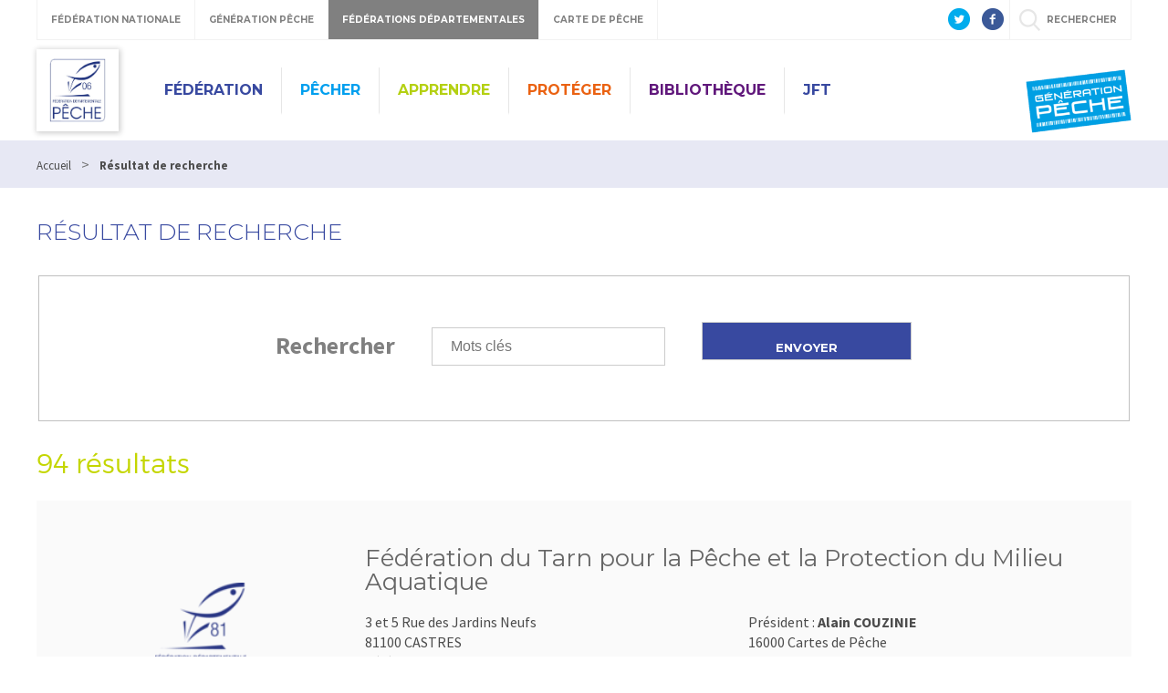

--- FILE ---
content_type: text/html; charset=utf-8
request_url: https://www.peche06.fr/PAR_TPL_IDENTIFIANT/14/TPL_CODE/TPL_ANNUAIREFEDERATION/4462-resultat-de-recherche.htm?ip=9&op=ID_FEDERATION_DEPARTEMENTALE+asc&cp=67709e28f0eb08dd29f7&mp=10
body_size: 10711
content:
<!DOCTYPE html>
<html lang="fr">
<head>
<meta charset="UTF-8">
<title>Résultat de recherche - Fédération de pêche des Alpes-Maritimes</title>
<meta name="Description" content="">
<meta name="viewport" content="width=device-width, initial-scale=1">
<link rel="shortcut icon" href="/uploads/Image/83/SIT_FD06_491_LOGO-FEDE-06-copie-ConvertImage.ico" type="image/x-icon">
<script>var SERVER_ROOT = '/'; var SIT_IMAGE = '/images/GBI_DEPARTEMENT/';</script>
<link rel="stylesheet" href="/uploads/Style/_include_css_GAB_DEPARTEMENT_default.css" media="screen, print">
<link rel="stylesheet" href="/include/css/GAB_DEPARTEMENT/print.css" media="print">
<link rel="stylesheet" href="/include/css/GAB_GENERATION/font-awesome/css/font-awesome.min.css" media="screen">
<link rel="stylesheet" href="/include/js/jquery/ui/jquery-ui.min.css" media="screen">
<link rel="stylesheet" href="/include/js/jquery/colorbox/colorbox.css" media="screen">
<link rel="prev" href="https://www.peche06.fr/PAR_TPL_IDENTIFIANT/14/TPL_CODE/TPL_ANNUAIREFEDERATION/4462-resultat-de-recherche.htm?ip=8&amp;op=ID_FEDERATION_DEPARTEMENTALE+asc&amp;cp=67709e28f0eb08dd29f7&amp;mp=10#p" />
<link rel="next" href="https://www.peche06.fr/PAR_TPL_IDENTIFIANT/14/TPL_CODE/TPL_ANNUAIREFEDERATION/4462-resultat-de-recherche.htm?ip=10&amp;op=ID_FEDERATION_DEPARTEMENTALE+asc&amp;cp=67709e28f0eb08dd29f7&amp;mp=10#p" />

    <meta property="og:url" content="https://www.peche06.fr/4462-resultat-de-recherche.htm"/>
    <meta property="og:title" content="Résultat de recherche" />
    <meta property="og:description" content=""/><meta property="og:image" content="https://www.peche06.fr/uploads/Image/0a/SIT_FD06_462_LOGO-FEDE-06-copie.jpg"/>
<script src="/include/js/jquery/jquery.min.js" ></script>
<script src="/include/js/jquery/ui/jquery-ui.min.js" ></script>
<script src="/include/js/jquery/ui/i18n/datepicker-fr.js" ></script>
<script src="/include/js/jquery/colorbox/jquery.colorbox-min.js" ></script>
<script src="/include/js/jquery/colorbox/i18n/jquery.colorbox-fr.js" ></script>
<script src="/include/js/core.js.php" ></script>
<script src="/include/flashplayer/jwplayer/jwplayer.js" ></script>
<script src="/include/js/audiodescription.js" ></script>
<script src="/include/gabarit_site/GAB_DEPARTEMENT/script.js" ></script>
<script src="/include/gabarit_site/GAB_FNPF/menu.js" ></script>
<script src="/include/js/link.ajaxifier.js" ></script>
<script src="/include/js/CMS/jquery.infiniteScroll.js" ></script>
<script>


(function(i,s,o,g,r,a,m){i['GoogleAnalyticsObject']=r;i[r]=i[r]||function(){
  (i[r].q=i[r].q||[]).push(arguments)},i[r].l=1*new Date();a=s.createElement(o),
m=s.getElementsByTagName(o)[0];a.async=1;a.src=g;m.parentNode.insertBefore(a,m)
})(window,document,'script','https://www.google-analytics.com/analytics.js','ga');
  ga('create', 'UA-172128197-1', 'auto');
  ga('send', 'pageview');
</script>
</head>
<body>
<script>document.body.className="withJS"</script>
<div id="fb-root"></div>
<script>
    (function(d, s, id) {
        var js, fjs = d.getElementsByTagName(s)[0];
        if (d.getElementById(id)) return;
        js = d.createElement(s); js.id = id;
        js.type = "application/javascript";
        js.src = "//connect.facebook.net/fr_FR/sdk.js#xfbml=1&version=v2.6";
        console.log(js);
        fjs.parentNode.insertBefore(js, fjs);
    }(document, 'script', 'facebook-jssdk'));
</script>
<div id="document">
  
<header id="bandeauHaut">

    <div id="barreHaut">
        <nav class="menuGalactique">
            <ul>
                <li><a data-gal="#gal-1" href="#">Fédération Nationale</a></li>
                <li><a data-gal="#gal-2" href="#">Génération Pêche</a></li>
                                    <li class="selected"><a data-gal="#gal-3" href="#">Fédérations Départementales</a></li>
                                <li><a data-gal="#gal-4" href="#">Carte de Pêche</a></li>
                <li>                    <a data-gal="#gal-5" href="#" >rechercher</a>
                </li>
            </ul>
        </nav>
                        <div class="share">
            <a href="https://twitter.com/LaFNPF" title="Twitter" target="_blank">
                <img alt="Twitter" src="/images/GBI_DEPARTEMENT/header-twitter.png">
            </a>
            <a href="https://fr-fr.facebook.com/federationnationalepeche/" title="Facebook" target="_blank">
                <img alt="Facebook" src="/images/GBI_DEPARTEMENT/header-facebook.png">
            </a>
        </div>
    </div>

    <div class="sousBarre">
        <div id="gal-1" class="bloc">
            <div class="logo">
                <img alt="Fédération Nationale" src="/images/GBI_DEPARTEMENT/federation-nationale.png">
            </div>
            <div class="content">
                <p class="description">Le site institutionnel de la Fédération Nationale de la Pêche en France</p>
                <a class="lien" href="https://www.federationpeche.fr/" title="Accéder au site Fédération Nationale de la Pêche en France">Accéder au site</a>
            </div>
        </div>
        <div id="gal-2" class="bloc">
            <div class="logo">
                <img alt="Génération pêche" src="/images/GBI_DEPARTEMENT/generation-peche.gif"">
            </div>
            <div class="content">
                <p class="description">generationpeche.fr – Toute l’actu de la pêche en France</p>
                <a class="lien" href="https://www.generationpeche.fr/" title="Accéder au site Génération Pêche">Accéder au site</a>
            </div>
        </div>
        <div id="gal-3" class="bloc">
            <div class="logo">
                <img alt="Fédérations Départementales" src="/images/GBI_DEPARTEMENT/federations-departementales.png">
            </div>
            <div class="content">
                <p class="description">Trouvez les informations pêche de votre département</p>
                <form class="select" action="">
                    <select id="idDepartement">
                        <option value=" " selected="">&nbsp;</option>
                        <option value="http%3A%2F%2Fwww.federation-peche-ain.com%2F">01 - Ain</option><option value="https%3A%2F%2Fwww.peche02.fr%2F">02 - Aisne</option><option value="http%3A%2F%2Fwww.federation-peche-allier.fr">03 - Allier</option><option value="http%3A%2F%2Fwww.peche04.fr%2F">04 - Alpes-de-Haute-Provence</option><option value="http%3A%2F%2Fpeche-hautes-alpes.com">05 - Hautes-Alpes</option><option value="http%3A%2F%2Fwww.peche-cote-azur.fr">06 - Alpes-Maritimes</option><option value="http%3A%2F%2Fwww.peche-ardeche.com">07 - Ardèche</option><option value="http%3A%2F%2Fwww.generationpeche.fr">08 - Ardennes</option><option value="http%3A%2F%2Fwww.peche-ariege.com">09 - Ariège</option><option value="http%3A%2F%2Fwww.fedepeche10.fr">10 - Aube</option><option value="http%3A%2F%2Fwww.fedepeche11.fr">11 - Aude</option><option value="https%3A%2F%2Fwww.pecheaveyron.fr%2F">12 - Aveyron</option><option value="http%3A%2F%2Fwww.peche13.fr%2F">13 - Bouches-du-Rhône</option><option value="http%3A%2F%2Fwww.federation-peche14.fr">14 - Calvados</option><option value="http%3A%2F%2Fwww.cantal-peche.com">15 - Cantal</option><option value="http%3A%2F%2Fwww.federationpeche16.com">16 - Charente</option><option value="http%3A%2F%2Fwww.peche17.org">17 - Charente-Maritime</option><option value="http%3A%2F%2Ffederationpeche18.fr%2F">18 - Cher</option><option value="http%3A%2F%2Fwww.peche19.fr">19 - Corrèze</option><option value="http%3A%2F%2Ftruitecorse.org">20 - Corse (2A et 2B)</option><option value="http%3A%2F%2Fwww.fedepeche21.com">21 - Côte-d&amp;#039,Or</option><option value="http%3A%2F%2Fwww.federation-peche22.com">22 - Côtes-d&amp;#039,Armor</option><option value="https%3A%2F%2Ffdpeche23.wixsite.com%2Fpeche23">23 - Creuse</option><option value="http%3A%2F%2Fwww.federationpechedordogne.fr">24 - Dordogne</option><option value="http%3A%2F%2Fwww.federation-peche-doubs.org">25 - Doubs</option><option value="http%3A%2F%2Fdrome.federationpeche.fr%2F">26 - Drôme</option><option value="http%3A%2F%2Fwww.peche27.com">27 - Eure</option><option value="http%3A%2F%2Fwww.peche28.fr">28 - Eure-et-Loir</option><option value="http%3A%2F%2Fwww.peche-en-finistere.fr">29 - Finistère</option><option value="http%3A%2F%2Fwww.pechegard.com%2F">30 - Gard</option><option value="http%3A%2F%2Fwww.fede-peche31.com">31 - Haute-Garonne</option><option value="http%3A%2F%2Fwww.gers-peche.fr">32 - Gers</option><option value="http%3A%2F%2Fwww.peche33.com">33 - Gironde</option><option value="http%3A%2F%2Fwww.pecheherault.com">34 - Hérault</option><option value="https%3A%2F%2Fwww.peche35.fr">35 - Ille-et-Vilaine</option><option value="http%3A%2F%2Fwww.peche36.fr">36 - Indre</option><option value="http%3A%2F%2Fwww.fedepeche37.fr">37 - Indre-et-Loire</option><option value="http%3A%2F%2Fwww.peche-isere.com">38 - Isère</option><option value="http%3A%2F%2Fwww.peche-jura.com">39 - Jura</option><option value="http%3A%2F%2Fwww.peche-landes.com">40 - Landes</option><option value="http%3A%2F%2Fwww.peche41.fr">41 - Loir-et-Cher</option><option value="http%3A%2F%2Fwww.federationpeche42.fr">42 - Loire</option><option value="http%3A%2F%2Fwww.pechehauteloire.fr">43 - Haute-Loire</option><option value="http%3A%2F%2Fwww.federationpeche44.fr">44 - Loire-Atlantique</option><option value="http%3A%2F%2Ffederationpeche45.fr">45 - Loiret</option><option value="http%3A%2F%2Fwww.pechelot.com">46 - Lot</option><option value="https%3A%2F%2Fwww.peche47.com">47 - Lot-et-Garonne</option><option value="http%3A%2F%2Fwww.lozerepeche.com">48 - Lozère</option><option value="http%3A%2F%2Fwww.fedepeche49.fr">49 - Maine-et-Loire</option><option value="http%3A%2F%2Fwww.peche-manche.com">50 - Manche</option><option value="http%3A%2F%2Fwww.peche51.fr">51 - Marne</option><option value="http%3A%2F%2Fwww.peche52.fr">52 - Haute-Marne</option><option value="http%3A%2F%2Fwww.fedepeche53.com">53 - Mayenne</option><option value="http%3A%2F%2Fwww.peche-54.fr">54 - Meurthe-et-Moselle</option><option value="https%3A%2F%2Fwww.peche55.fr">55 - Meuse</option><option value="http%3A%2F%2Fmorbihan.federationpeche.fr%2F">56 - Morbihan</option><option value="http%3A%2F%2Fwww.federationpeche57.fr">57 - Moselle</option><option value="http%3A%2F%2Fwww.federationdepeche58.fr%2F">58 - Nièvre</option><option value="http%3A%2F%2Fwww.peche59.com">59 - Nord</option><option value="https%3A%2F%2Fwww.peche60.fr">60 - Oise</option><option value="http%3A%2F%2Fwww.peche-orne.fr">61 - Orne</option><option value="http%3A%2F%2Fwww.peche62.fr">62 - Pas-de-Calais</option><option value="http%3A%2F%2Fwww.peche63.com">63 - Puy-de-Dôme</option><option value="http%3A%2F%2Fwww.federation-peche64.fr">64 - Pyrénées-Atlantiques</option><option value="https%3A%2F%2Fwww.peche65.fr">65 - Hautes-Pyrénées</option><option value="http%3A%2F%2Fwww.peche66.org">66 - Pyrénées-Orientales</option><option value="http%3A%2F%2Fwww.peche67.fr">67 - Bas-Rhin</option><option value="http%3A%2F%2Fwww.peche68.fr">68 - Haut-Rhin</option><option value="http%3A%2F%2Fwww.federation-peche-rhone.fr">69 - Rhône</option><option value="http%3A%2F%2Fwww.peche-haute-saone.com">70 - Haute-Saône</option><option value="http%3A%2F%2Fwww.peche-saone-et-loire.fr">71 - Saône-et-Loire</option><option value="http%3A%2F%2Fwww.peche72.fr">72 - Sarthe</option><option value="http%3A%2F%2Fwww.savoiepeche.com">73 - Savoie</option><option value="http%3A%2F%2Fwww.pechehautesavoie.com">74 - Haute-Savoie</option><option value="http%3A%2F%2Fwww.federation-peche-paris.fr%2F">75 - Paris et petite couronne (75, 92, 93 et 94)</option><option value="http%3A%2F%2Fwww.peche76.fr%2F">76 - Seine-Maritime</option><option value="http%3A%2F%2Fwww.federationpeche77.fr">77 - Seine-et-Marne</option><option value="http%3A%2F%2Fwww.federationpeche78.com">78 - Yvelines</option><option value="http%3A%2F%2Fwww.peche-en-deux-sevres.com">79 - Deux-Sèvres</option><option value="http%3A%2F%2Fwww.peche80.com%2F">80 - Somme</option><option value="http%3A%2F%2Fwww.pechetarn.fr">81 - Tarn</option><option value="https%3A%2F%2Fwww.pechetarnetgaronne.fr">82 - Tarn-et-Garonne</option><option value="http%3A%2F%2Fwww.pechevar.fr">83 - Var</option><option value="https%3A%2F%2Fwww.peche-vaucluse.com">84 - Vaucluse</option><option value="http%3A%2F%2Fwww.federation-peche-vendee.fr">85 - Vendée</option><option value="http%3A%2F%2Fwww.peche86.fr">86 - Vienne</option><option value="http%3A%2F%2Fwww.federation-peche87.com">87 - Haute-Vienne</option><option value="http%3A%2F%2Fwww.peche88.fr">88 - Vosges</option><option value="http%3A%2F%2Fwww.peche-yonne.com">89 - Yonne</option><option value="https%3A%2F%2Fwww.fede-peche90.fr">90 - Territoire de Belfort</option><option value="http%3A%2F%2Fwww.peche91.com">91 - Essonne</option><option value="http%3A%2F%2Fwww.pecheurs95.fr">95 - Val-d&amp;#039,Oise</option><option value="http%3A%2F%2Fwww.pechereunion.fr">974 - La Réunion</option>                    </select>
                </form>
                <a class="lien" href="#" onclick="window.location.href = decodeURIComponent($('#idDepartement').val());return false;" title="Accéder au site">Accéder au site</a>
            </div>
        </div>
        <div id="gal-4" class="bloc">
            <div class="logo">
                <img alt="Carte de pêche" src="/images/GBI_DEPARTEMENT/cartedepeche.png">
            </div>
            <div class="content">
                <p class="description">cartedepeche.fr - Le site officiel pour obtenir la carte de pêche de votre association agréée</p>
                <a class="lien" href="https://www.cartedepeche.fr" title="Accéder au site">Accéder au site</a>
            </div>
        </div>
                    <div id="gal-5" class="bloc">
                <form method="get" action="https://www.peche06.fr/4462-resultat-de-recherche.htm" id="champRecherche">
                    <input type="search" id="searchString" name="searchString" value="" placeholder="Rechercher">
                    <input type="submit" id="searchSubmit" class="lien" name="search" value="Lancer la recherche" title="lancer la recherche">
                    <input type="hidden" name="idtf" value="4462">
                </form>
            </div>
            </div>

    <div class="header">
        <div class="entete">
            <div class="conteneur">
                                <div class="left">
                                            <div class="logoTitre">
                            <a href="https://www.peche06.fr/"><img alt="Fédération de pêche des Alpes-Maritimes" src="/uploads/Externe/0a/SIT_FD06_526_LOGO-FEDE-06-copie.jpg"></a>
                        </div>
                                    </div>
                <div class="right">
                    <nav id="menu">
                                                    <ul class="menuNiv1">
                                                                    <li class=" PSS_BLEUF nav1"><a href="https://www.peche06.fr/4425-federation-peche-alpes-maritimes.htm">Fédération</a>
                                                                                    <div class="sousMenu">
                                                <div class="top">
                                                <ul class="menuNiv2">
                                                                                                            <li class="first"><a href="http://www.peche06.fr/4399-qui-sommes-nous-federation-peche-alpes-maritimes.htm">Qui sommes-nous ?</a></li>
                                                                                                                <li><a href="https://www.peche06.fr/4427-contact-federation-peche-alpes-maritimes.htm">Contact</a></li>
                                                                                                                <li><a href="https://www.peche06.fr/4428-les-aappma-federation-peche-alpes-maritimes.htm">Les AAPPMA</a></li>
                                                                                                                <li><a href="https://www.peche06.fr/4429-developpement-du-loisir-peche.htm">Développement du loisir pêche</a></li>
                                                                                                                <li><a href="https://www.peche06.fr/4430-partenaires-institutionnels-et-prive.htm">Partenaires institutionnels et privés</a></li>
                                                                                                        </ul>
                                                </div>
                                                <div class="bas"></div>
                                            </div>
                                                                            </li>
                                                                    <li class=" PSS_BLEU nav1"><a href="https://www.peche06.fr/3717-pecher-alpes-maritimes.htm">Pêcher</a>
                                                                                    <div class="sousMenu">
                                                <div class="top">
                                                <ul class="menuNiv2">
                                                                                                            <li class="first"><a href="https://www.peche06.fr/4444-cartes-de-peche.htm">Cartes de pêche</a></li>
                                                                                                                <li><a href="https://www.peche06.fr/4431-le-guide-de-la-peche-alpes-maritimes.htm">Le guide de la pêche</a></li>
                                                                                                                <li><a href="https://www.peche06.fr/4432-cartes-interactives.htm">Cartographies interactives</a></li>
                                                                                                                <li><a href="https://www.peche06.fr/4433-reglementation.htm">Réglementation</a></li>
                                                                                                                <li><a href="https://www.peche06.fr/4440-les-rivieres.htm">Les rivières</a></li>
                                                                                                                <li><a href="https://www.peche06.fr/4441-les-lacs-d-altitude-alpes-maritimes-peche-mercantour.htm">Les lacs d&#039;altitude</a></li>
                                                                                                                <li><a href="https://www.peche06.fr/4442-plan-d-eau.htm">Plans d&#039;eau</a></li>
                                                                                                                <li><a href="https://www.peche06.fr/4443-parcours-de-peche-alpes-maritimes.htm">Parcours de pêche</a></li>
                                                                                                                <li><a href="http://www.peche06.fr/4591-parcours-touristique-du-boreon.htm">Parcours du Boréon</a></li>
                                                                                                                <li><a href="http://www.peche06.fr/4564-debits-des-cours-d-eau.htm">Débits des cours d&#039;eau et webcam rivières</a></li>
                                                                                                        </ul>
                                                </div>
                                                <div class="bas"></div>
                                            </div>
                                                                            </li>
                                                                    <li class=" PSS_VERT nav1"><a href="https://www.peche06.fr/4423-apprendre-peche-alpes-maritimes.htm">Apprendre</a>
                                                                                    <div class="sousMenu">
                                                <div class="top">
                                                <ul class="menuNiv2">
                                                                                                            <li class="first"><a href="https://www.peche06.fr/4448-animations-manifestation-apprendre-peche-alpes-maritimes.htm">Manifestations</a></li>
                                                                                                                <li><a href="http://www.peche06.fr/6485-reservation-stage-peche.htm">Réservations stages pêche </a></li>
                                                                                                                <li><a href="https://www.peche06.fr/4445-education-a-l-environnement.htm">Animation pêche parcs départementaux</a></li>
                                                                                                                <li><a href="https://www.peche06.fr/4447-debuter.htm">Techniques de pêche</a></li>
                                                                                                                <li><a href="https://www.peche06.fr/4446-les-ateliers-peche-nature.htm">Les ateliers pêche nature</a></li>
                                                                                                                <li><a href="https://www.peche06.fr/4449-guide-de-peche.htm">Moniteur Guide de Pêche</a></li>
                                                                                                                <li><a href="https://www.peche06.fr/4450-newsletter.htm">Newsletter</a></li>
                                                                                                                <li><a href="https://www.peche06.fr/4451-club-peche.htm">Club pêche</a></li>
                                                                                                        </ul>
                                                </div>
                                                <div class="bas"></div>
                                            </div>
                                                                            </li>
                                                                    <li class=" PSS_ORANGE nav1"><a href="https://www.peche06.fr/4424-proteger.htm">Protéger</a>
                                                                                    <div class="sousMenu">
                                                <div class="top">
                                                <ul class="menuNiv2">
                                                                                                            <li class="first"><a href="https://www.peche06.fr/4452-actions-et-missions.htm">Actions et missions</a></li>
                                                                                                                <li><a href="https://www.peche06.fr/4453-etudes-restauration-milieux-aquatiques-alpes-maritimes.htm">Etudes </a></li>
                                                                                                                <li><a href="http://www.peche06.fr/4498-pdpg.htm">PDPG</a></li>
                                                                                                                <li><a href="https://www.peche06.fr/4454-travaux-et-interventions.htm">Travaux et interventions</a></li>
                                                                                                                <li><a href="http://www.peche06.fr/4500-police-de-la-peche.htm">Police de la pêche</a></li>
                                                                                                                <li><a href="http://www.peche06.fr/6129-constatation-pollution.htm">Constatation pollution</a></li>
                                                                                                        </ul>
                                                </div>
                                                <div class="bas"></div>
                                            </div>
                                                                            </li>
                                                                    <li class=" PSS_VIOLET nav1"><a href="http://www.peche06.fr/4515-bibliotheque-peche-alpes-maritimes.htm">Bibliothèque</a>
                                                                                    <div class="sousMenu">
                                                <div class="top">
                                                <ul class="menuNiv2">
                                                                                                            <li class="first"><a href="http://www.peche06.fr/4517-outils-de-promotion.htm">Outils de promotion</a></li>
                                                                                                                <li><a href="http://www.peche06.fr/4520-tutos-peche.htm">Tutos pêche video</a></li>
                                                                                                                <li><a href="http://www.peche06.fr/4518-documents-reglementaires.htm">Documents reglementaires</a></li>
                                                                                                                <li><a href="http://www.peche06.fr/4519-rapports-d-etudes.htm">Rapports d&#039;études</a></li>
                                                                                                                <li><a href="http://www.peche06.fr/4516-videotheque.htm">Videotheque</a></li>
                                                                                                                <li><a href="http://www.peche06.fr/4521-phototheque.htm">Photothèque</a></li>
                                                                                                                <li><a href="http://www.peche06.fr/4522-cartotheque.htm">Cartothèque</a></li>
                                                                                                                <li><a href="http://www.peche06.fr/4575-applications-federation-peche-alpes-maritimes.htm">Applications</a></li>
                                                                                                        </ul>
                                                </div>
                                                <div class="bas"></div>
                                            </div>
                                                                            </li>
                                                                    <li class=" nav1"><a href="http://www.peche06.fr/6490-jft-2025-2026.htm">JFT</a>
                                                                                    <div class="sousMenu">
                                                <div class="top">
                                                <ul class="menuNiv2">
                                                                                                            <li class="first"><a href="http://www.peche06.fr/6654-jft-2025-2026-inscriptions.htm">JFT 2026/2027 Inscriptions</a></li>
                                                                                                                <li><a href="http://www.peche06.fr/6803-retour-en-image-jft-2025-2026.htm">RETOUR EN IMAGE JFT 2025/2026</a></li>
                                                                                                                <li><a href="http://www.peche06.fr/6634-jft-2024-2025.htm">VIDEO JFT 2024/2025</a></li>
                                                                                                        </ul>
                                                </div>
                                                <div class="bas"></div>
                                            </div>
                                                                            </li>
                                                            </ul>
                                            </nav>
                </div>
                <div class="federation">
                    <a id="btnMenu" href=""></a>
                                                <img alt="Fédération de pêche des Alpes-Maritimes" src="/uploads/Externe/fa/IMF_LOGOFD/GAB_DEPARTEMENT/SIT_FD06_600_SIT_FD54_606_Generation-peche-fond-bleu-ciel.png">
                                    </div>
            </div>
        </div>
    </div>
    <div id="wrap">

    </div>
    </header>
<div class="maskMenu"></div>
<nav id="menuBurger">
    <span class="closeMenu"></span>
            <ul class="menuNiv1">
                            <li class=" PSS_BLEUF nav1"><a href="https://www.peche06.fr/4425-federation-peche-alpes-maritimes.htm">Fédération</a>
                                            <div class="sousMenu">
                            <div class="top">
                            <ul class="menuNiv2">
                                                                    <li class="first"><a href="http://www.peche06.fr/4399-qui-sommes-nous-federation-peche-alpes-maritimes.htm">Qui sommes-nous ?</a></li>
                                                                        <li><a href="https://www.peche06.fr/4427-contact-federation-peche-alpes-maritimes.htm">Contact</a></li>
                                                                        <li><a href="https://www.peche06.fr/4428-les-aappma-federation-peche-alpes-maritimes.htm">Les AAPPMA</a></li>
                                                                        <li><a href="https://www.peche06.fr/4429-developpement-du-loisir-peche.htm">Développement du loisir pêche</a></li>
                                                                        <li><a href="https://www.peche06.fr/4430-partenaires-institutionnels-et-prive.htm">Partenaires institutionnels et privés</a></li>
                                                                </ul>
                            </div>
                            <div class="bas"></div>
                        </div>
                                    </li>
                            <li class=" PSS_BLEU nav1"><a href="https://www.peche06.fr/3717-pecher-alpes-maritimes.htm">Pêcher</a>
                                            <div class="sousMenu">
                            <div class="top">
                            <ul class="menuNiv2">
                                                                    <li class="first"><a href="https://www.peche06.fr/4444-cartes-de-peche.htm">Cartes de pêche</a></li>
                                                                        <li><a href="https://www.peche06.fr/4431-le-guide-de-la-peche-alpes-maritimes.htm">Le guide de la pêche</a></li>
                                                                        <li><a href="https://www.peche06.fr/4432-cartes-interactives.htm">Cartographies interactives</a></li>
                                                                        <li><a href="https://www.peche06.fr/4433-reglementation.htm">Réglementation</a></li>
                                                                        <li><a href="https://www.peche06.fr/4440-les-rivieres.htm">Les rivières</a></li>
                                                                        <li><a href="https://www.peche06.fr/4441-les-lacs-d-altitude-alpes-maritimes-peche-mercantour.htm">Les lacs d&#039;altitude</a></li>
                                                                        <li><a href="https://www.peche06.fr/4442-plan-d-eau.htm">Plans d&#039;eau</a></li>
                                                                        <li><a href="https://www.peche06.fr/4443-parcours-de-peche-alpes-maritimes.htm">Parcours de pêche</a></li>
                                                                        <li><a href="http://www.peche06.fr/4591-parcours-touristique-du-boreon.htm">Parcours du Boréon</a></li>
                                                                        <li><a href="http://www.peche06.fr/4564-debits-des-cours-d-eau.htm">Débits des cours d&#039;eau et webcam rivières</a></li>
                                                                </ul>
                            </div>
                            <div class="bas"></div>
                        </div>
                                    </li>
                            <li class=" PSS_VERT nav1"><a href="https://www.peche06.fr/4423-apprendre-peche-alpes-maritimes.htm">Apprendre</a>
                                            <div class="sousMenu">
                            <div class="top">
                            <ul class="menuNiv2">
                                                                    <li class="first"><a href="https://www.peche06.fr/4448-animations-manifestation-apprendre-peche-alpes-maritimes.htm">Manifestations</a></li>
                                                                        <li><a href="http://www.peche06.fr/6485-reservation-stage-peche.htm">Réservations stages pêche </a></li>
                                                                        <li><a href="https://www.peche06.fr/4445-education-a-l-environnement.htm">Animation pêche parcs départementaux</a></li>
                                                                        <li><a href="https://www.peche06.fr/4447-debuter.htm">Techniques de pêche</a></li>
                                                                        <li><a href="https://www.peche06.fr/4446-les-ateliers-peche-nature.htm">Les ateliers pêche nature</a></li>
                                                                        <li><a href="https://www.peche06.fr/4449-guide-de-peche.htm">Moniteur Guide de Pêche</a></li>
                                                                        <li><a href="https://www.peche06.fr/4450-newsletter.htm">Newsletter</a></li>
                                                                        <li><a href="https://www.peche06.fr/4451-club-peche.htm">Club pêche</a></li>
                                                                </ul>
                            </div>
                            <div class="bas"></div>
                        </div>
                                    </li>
                            <li class=" PSS_ORANGE nav1"><a href="https://www.peche06.fr/4424-proteger.htm">Protéger</a>
                                            <div class="sousMenu">
                            <div class="top">
                            <ul class="menuNiv2">
                                                                    <li class="first"><a href="https://www.peche06.fr/4452-actions-et-missions.htm">Actions et missions</a></li>
                                                                        <li><a href="https://www.peche06.fr/4453-etudes-restauration-milieux-aquatiques-alpes-maritimes.htm">Etudes </a></li>
                                                                        <li><a href="http://www.peche06.fr/4498-pdpg.htm">PDPG</a></li>
                                                                        <li><a href="https://www.peche06.fr/4454-travaux-et-interventions.htm">Travaux et interventions</a></li>
                                                                        <li><a href="http://www.peche06.fr/4500-police-de-la-peche.htm">Police de la pêche</a></li>
                                                                        <li><a href="http://www.peche06.fr/6129-constatation-pollution.htm">Constatation pollution</a></li>
                                                                </ul>
                            </div>
                            <div class="bas"></div>
                        </div>
                                    </li>
                            <li class=" PSS_VIOLET nav1"><a href="http://www.peche06.fr/4515-bibliotheque-peche-alpes-maritimes.htm">Bibliothèque</a>
                                            <div class="sousMenu">
                            <div class="top">
                            <ul class="menuNiv2">
                                                                    <li class="first"><a href="http://www.peche06.fr/4517-outils-de-promotion.htm">Outils de promotion</a></li>
                                                                        <li><a href="http://www.peche06.fr/4520-tutos-peche.htm">Tutos pêche video</a></li>
                                                                        <li><a href="http://www.peche06.fr/4518-documents-reglementaires.htm">Documents reglementaires</a></li>
                                                                        <li><a href="http://www.peche06.fr/4519-rapports-d-etudes.htm">Rapports d&#039;études</a></li>
                                                                        <li><a href="http://www.peche06.fr/4516-videotheque.htm">Videotheque</a></li>
                                                                        <li><a href="http://www.peche06.fr/4521-phototheque.htm">Photothèque</a></li>
                                                                        <li><a href="http://www.peche06.fr/4522-cartotheque.htm">Cartothèque</a></li>
                                                                        <li><a href="http://www.peche06.fr/4575-applications-federation-peche-alpes-maritimes.htm">Applications</a></li>
                                                                </ul>
                            </div>
                            <div class="bas"></div>
                        </div>
                                    </li>
                            <li class=" nav1"><a href="http://www.peche06.fr/6490-jft-2025-2026.htm">JFT</a>
                                            <div class="sousMenu">
                            <div class="top">
                            <ul class="menuNiv2">
                                                                    <li class="first"><a href="http://www.peche06.fr/6654-jft-2025-2026-inscriptions.htm">JFT 2026/2027 Inscriptions</a></li>
                                                                        <li><a href="http://www.peche06.fr/6803-retour-en-image-jft-2025-2026.htm">RETOUR EN IMAGE JFT 2025/2026</a></li>
                                                                        <li><a href="http://www.peche06.fr/6634-jft-2024-2025.htm">VIDEO JFT 2024/2025</a></li>
                                                                </ul>
                            </div>
                            <div class="bas"></div>
                        </div>
                                    </li>
                    </ul>
        <div class="ext">Liens externes</div>
        <ul class="bis">
            <li><a class="lien" href="https://www.federationpeche.fr/" title="Accéder au site Fédération Nationale de la Pêche en France">Fédération Nationale</a></li>
            <li><a class="lien" href="https://www.generationpeche.fr/" title="Accéder au site Génération Pêche">Génération Pêche</a></li>
            <li>
                <a data-gal="#gal-3" href="#">Fédérations Départementales</a>
                <div class="sousMenu selectDep">
                    <p class="description">Trouvez les informations pêche de votre département</p>
                    <form class="select" action="">
                        <select id="idDepartement">
                            <option value=" " selected="">&nbsp;</option>
                            <option value="http%3A%2F%2Fwww.federation-peche-ain.com%2F">01 - Ain</option><option value="https%3A%2F%2Fwww.peche02.fr%2F">02 - Aisne</option><option value="http%3A%2F%2Fwww.federation-peche-allier.fr">03 - Allier</option><option value="http%3A%2F%2Fwww.peche04.fr%2F">04 - Alpes-de-Haute-Provence</option><option value="http%3A%2F%2Fpeche-hautes-alpes.com">05 - Hautes-Alpes</option><option value="http%3A%2F%2Fwww.peche-cote-azur.fr">06 - Alpes-Maritimes</option><option value="http%3A%2F%2Fwww.peche-ardeche.com">07 - Ardèche</option><option value="http%3A%2F%2Fwww.generationpeche.fr">08 - Ardennes</option><option value="http%3A%2F%2Fwww.peche-ariege.com">09 - Ariège</option><option value="http%3A%2F%2Fwww.fedepeche10.fr">10 - Aube</option><option value="http%3A%2F%2Fwww.fedepeche11.fr">11 - Aude</option><option value="https%3A%2F%2Fwww.pecheaveyron.fr%2F">12 - Aveyron</option><option value="http%3A%2F%2Fwww.peche13.fr%2F">13 - Bouches-du-Rhône</option><option value="http%3A%2F%2Fwww.federation-peche14.fr">14 - Calvados</option><option value="http%3A%2F%2Fwww.cantal-peche.com">15 - Cantal</option><option value="http%3A%2F%2Fwww.federationpeche16.com">16 - Charente</option><option value="http%3A%2F%2Fwww.peche17.org">17 - Charente-Maritime</option><option value="http%3A%2F%2Ffederationpeche18.fr%2F">18 - Cher</option><option value="http%3A%2F%2Fwww.peche19.fr">19 - Corrèze</option><option value="http%3A%2F%2Ftruitecorse.org">20 - Corse (2A et 2B)</option><option value="http%3A%2F%2Fwww.fedepeche21.com">21 - Côte-d&amp;#039,Or</option><option value="http%3A%2F%2Fwww.federation-peche22.com">22 - Côtes-d&amp;#039,Armor</option><option value="https%3A%2F%2Ffdpeche23.wixsite.com%2Fpeche23">23 - Creuse</option><option value="http%3A%2F%2Fwww.federationpechedordogne.fr">24 - Dordogne</option><option value="http%3A%2F%2Fwww.federation-peche-doubs.org">25 - Doubs</option><option value="http%3A%2F%2Fdrome.federationpeche.fr%2F">26 - Drôme</option><option value="http%3A%2F%2Fwww.peche27.com">27 - Eure</option><option value="http%3A%2F%2Fwww.peche28.fr">28 - Eure-et-Loir</option><option value="http%3A%2F%2Fwww.peche-en-finistere.fr">29 - Finistère</option><option value="http%3A%2F%2Fwww.pechegard.com%2F">30 - Gard</option><option value="http%3A%2F%2Fwww.fede-peche31.com">31 - Haute-Garonne</option><option value="http%3A%2F%2Fwww.gers-peche.fr">32 - Gers</option><option value="http%3A%2F%2Fwww.peche33.com">33 - Gironde</option><option value="http%3A%2F%2Fwww.pecheherault.com">34 - Hérault</option><option value="https%3A%2F%2Fwww.peche35.fr">35 - Ille-et-Vilaine</option><option value="http%3A%2F%2Fwww.peche36.fr">36 - Indre</option><option value="http%3A%2F%2Fwww.fedepeche37.fr">37 - Indre-et-Loire</option><option value="http%3A%2F%2Fwww.peche-isere.com">38 - Isère</option><option value="http%3A%2F%2Fwww.peche-jura.com">39 - Jura</option><option value="http%3A%2F%2Fwww.peche-landes.com">40 - Landes</option><option value="http%3A%2F%2Fwww.peche41.fr">41 - Loir-et-Cher</option><option value="http%3A%2F%2Fwww.federationpeche42.fr">42 - Loire</option><option value="http%3A%2F%2Fwww.pechehauteloire.fr">43 - Haute-Loire</option><option value="http%3A%2F%2Fwww.federationpeche44.fr">44 - Loire-Atlantique</option><option value="http%3A%2F%2Ffederationpeche45.fr">45 - Loiret</option><option value="http%3A%2F%2Fwww.pechelot.com">46 - Lot</option><option value="https%3A%2F%2Fwww.peche47.com">47 - Lot-et-Garonne</option><option value="http%3A%2F%2Fwww.lozerepeche.com">48 - Lozère</option><option value="http%3A%2F%2Fwww.fedepeche49.fr">49 - Maine-et-Loire</option><option value="http%3A%2F%2Fwww.peche-manche.com">50 - Manche</option><option value="http%3A%2F%2Fwww.peche51.fr">51 - Marne</option><option value="http%3A%2F%2Fwww.peche52.fr">52 - Haute-Marne</option><option value="http%3A%2F%2Fwww.fedepeche53.com">53 - Mayenne</option><option value="http%3A%2F%2Fwww.peche-54.fr">54 - Meurthe-et-Moselle</option><option value="https%3A%2F%2Fwww.peche55.fr">55 - Meuse</option><option value="http%3A%2F%2Fmorbihan.federationpeche.fr%2F">56 - Morbihan</option><option value="http%3A%2F%2Fwww.federationpeche57.fr">57 - Moselle</option><option value="http%3A%2F%2Fwww.federationdepeche58.fr%2F">58 - Nièvre</option><option value="http%3A%2F%2Fwww.peche59.com">59 - Nord</option><option value="https%3A%2F%2Fwww.peche60.fr">60 - Oise</option><option value="http%3A%2F%2Fwww.peche-orne.fr">61 - Orne</option><option value="http%3A%2F%2Fwww.peche62.fr">62 - Pas-de-Calais</option><option value="http%3A%2F%2Fwww.peche63.com">63 - Puy-de-Dôme</option><option value="http%3A%2F%2Fwww.federation-peche64.fr">64 - Pyrénées-Atlantiques</option><option value="https%3A%2F%2Fwww.peche65.fr">65 - Hautes-Pyrénées</option><option value="http%3A%2F%2Fwww.peche66.org">66 - Pyrénées-Orientales</option><option value="http%3A%2F%2Fwww.peche67.fr">67 - Bas-Rhin</option><option value="http%3A%2F%2Fwww.peche68.fr">68 - Haut-Rhin</option><option value="http%3A%2F%2Fwww.federation-peche-rhone.fr">69 - Rhône</option><option value="http%3A%2F%2Fwww.peche-haute-saone.com">70 - Haute-Saône</option><option value="http%3A%2F%2Fwww.peche-saone-et-loire.fr">71 - Saône-et-Loire</option><option value="http%3A%2F%2Fwww.peche72.fr">72 - Sarthe</option><option value="http%3A%2F%2Fwww.savoiepeche.com">73 - Savoie</option><option value="http%3A%2F%2Fwww.pechehautesavoie.com">74 - Haute-Savoie</option><option value="http%3A%2F%2Fwww.federation-peche-paris.fr%2F">75 - Paris et petite couronne (75, 92, 93 et 94)</option><option value="http%3A%2F%2Fwww.peche76.fr%2F">76 - Seine-Maritime</option><option value="http%3A%2F%2Fwww.federationpeche77.fr">77 - Seine-et-Marne</option><option value="http%3A%2F%2Fwww.federationpeche78.com">78 - Yvelines</option><option value="http%3A%2F%2Fwww.peche-en-deux-sevres.com">79 - Deux-Sèvres</option><option value="http%3A%2F%2Fwww.peche80.com%2F">80 - Somme</option><option value="http%3A%2F%2Fwww.pechetarn.fr">81 - Tarn</option><option value="https%3A%2F%2Fwww.pechetarnetgaronne.fr">82 - Tarn-et-Garonne</option><option value="http%3A%2F%2Fwww.pechevar.fr">83 - Var</option><option value="https%3A%2F%2Fwww.peche-vaucluse.com">84 - Vaucluse</option><option value="http%3A%2F%2Fwww.federation-peche-vendee.fr">85 - Vendée</option><option value="http%3A%2F%2Fwww.peche86.fr">86 - Vienne</option><option value="http%3A%2F%2Fwww.federation-peche87.com">87 - Haute-Vienne</option><option value="http%3A%2F%2Fwww.peche88.fr">88 - Vosges</option><option value="http%3A%2F%2Fwww.peche-yonne.com">89 - Yonne</option><option value="https%3A%2F%2Fwww.fede-peche90.fr">90 - Territoire de Belfort</option><option value="http%3A%2F%2Fwww.peche91.com">91 - Essonne</option><option value="http%3A%2F%2Fwww.pecheurs95.fr">95 - Val-d&amp;#039,Oise</option><option value="http%3A%2F%2Fwww.pechereunion.fr">974 - La Réunion</option>                        </select>
                    </form>
                    <a class="lien" href="#" onclick="window.location.href = decodeURIComponent($('#idDepartement').val());return false;" title="Accéder au site">Accéder au site</a>
                </div>
            </li>
            <li><a class="lien" href="https://www.cartedepeche.fr" title="Accéder au site">Carte de Pêche</a></li>
        </ul>
    </nav>
<div id="arianeUserTools">
        <div id="ariane">
                <span itemscope itemtype="http://data-vocabulary.org/Breadcrumb">
            <a href="https://www.peche06.fr/" itemprop="url"><span itemprop="title">Accueil</span></a>
        </span>
        &gt;
                <span itemscope itemtype="http://data-vocabulary.org/Breadcrumb">
            <span itemprop="title">Résultat de recherche</span>
        </span>
    </div>
    </div>
<div class="accrocheComplexe">
            <div class="titrePage">
            <h1>Résultat de recherche</h1>
        </div>
    </div>
<script>
    $(document).ready(function() {
        $(".tpl .innerParagraphe > h2, .TPL_ENUNCLICACCUEIL .listeContainer > h3, .TPL_CHIFFRESCLES #listeContainer > h2, .TPL_RESTEZCONECTEGENACCUEIL .restezConnectes > h2").wrapInner('<span class="customTitle"></span>');
    });
</script>  <div id="corps" class="clearfix">
        <div id="contenu">
<div class="paragraphe tpl TPL_ANNUAIREFEDERATION"><div class="innerParagraphe"><div class="ajaxifier-container-custom" id="annuaireFederation">

    <form method="post" action="https://www.peche06.fr/4462-resultat-de-recherche.htm" class="search border" id="formAnnuaireFederation">
        <fieldset class="groupeQuestion">
            <legend><span>Rechercher</span></legend>
            <div class="innerGroupeQuestion">
                <p class="champs_recherche">
                    <span>
                        <label>Rechercher</label>
                    </span>
                    <span>
                        <input type="text" id="MOTS_CLES" name="MOTS_CLES" value="" placeholder="Mots clés">
                    </span>
                </p>
                <p class="action">
                    <span class="submit"><input type="submit" data-type="ajaxifier" data-submit="1" class="submit search" value="Envoyer" name="Envoyer"></span>
                    <input type="hidden" name="cms_mode" value="ON_">
                    <input type="hidden" name="idtf" value="4462"><input type="hidden" name="TPL_CODE" value="TPL_ANNUAIREFEDERATION"><input type="hidden" name="op" value="ID_FEDERATION_DEPARTEMENTALE asc"><input type="hidden" name="cp" value="67709e28f0eb08dd29f7"><input type="hidden" name="mp" value="10">                </p>

            </div>

        </fieldset>

    </form>

                        <p class="nbResults">94 résultats</p>
            <div class="listePublication">
                <ul class="liste js-infiniteScroll" data-url="/include/ajax/ajax.tpl_annuaireFederationDepartementale.php" data-ip="0" data-mp="10" data-method="post">
                        <li class="item federationDepartementale">
        <div class="itemInfo">

                            <div class="image federationLogo">
                    <img src="/uploads/Externe/a8/IMF_MEDIUM/GAB_DEPARTEMENT/81_071_FD81.png"  alt="Fédération du Tarn pour la Pêche et la Protection du Milieu Aquatique">
                </div>
            
            <div class="infos">
                <h2>Fédération du Tarn pour la Pêche et la Protection du Milieu Aquatique</h2>
                <div class="blocInfoGauche">
                                            <p class="adresse">
                            3 et 5 Rue des Jardins Neufs<br>81100 CASTRES                        </p>
                        
                                            <p class="telephone">
                            <span>Téléphone : </span>05.63.35.55.56                        </p>
                        
                                            <p class="fax">
                            <span>Fax : </span>05.63.51.16.65                        </p>
                        
                                            <p class="email">
                            <span>Email : </span><a href="mailto:contact@pechetarn.fr">contact@pechetarn.fr</a>
                        </p>
                        
                                            <p class="siteUrl">
                            <a href="http://www.pechetarn.fr">http://www.pechetarn.fr</a>
                        </p>
                                        </div>

                <div class="blocInfoDroite">
                                            <p class="president">
                            Président : <span>Alain COUZINIE</span>
                        </p>
                        
                                            <p class="nbPecheur">
                            16000 Cartes de Pêche                        </p>
                                        </div>
            </div>

        </div>
    </li>
        <li class="item federationDepartementale">
        <div class="itemInfo">

                            <div class="image federationLogo">
                    <img src="/uploads/Externe/91/IMF_MEDIUM/GAB_DEPARTEMENT/82_088_FD82.png"  alt="Fédération du Tarn-et-Garonne pour la Pêche et la Protection du Milieu Aquatique">
                </div>
            
            <div class="infos">
                <h2>Fédération du Tarn-et-Garonne pour la Pêche et la Protection du Milieu Aquatique</h2>
                <div class="blocInfoGauche">
                                            <p class="adresse">
                            275 Avenue de Beausoleil<br>82000 MONTAUBAN                        </p>
                        
                                            <p class="telephone">
                            <span>Téléphone : </span>05.63.63.01.77                        </p>
                        
                    
                                            <p class="email">
                            <span>Email : </span><a href="mailto:contact@fedepeche82.fr">contact@fedepeche82.fr</a>
                        </p>
                        
                                            <p class="siteUrl">
                            <a href="https://www.pechetarnetgaronne.fr/">https://www.pechetarnetgaronne.fr/</a>
                        </p>
                                        </div>

                <div class="blocInfoDroite">
                                            <p class="president">
                            Président : <span>Monsieur René DELCROS</span>
                        </p>
                        
                                            <p class="nbPecheur">
                            12000 Cartes de Pêche                        </p>
                                        </div>
            </div>

        </div>
    </li>
        <li class="item federationDepartementale">
        <div class="itemInfo">

                            <div class="image federationLogo">
                    <img src="/uploads/Externe/f7/IMF_MEDIUM/GAB_DEPARTEMENT/83_133_FD83.png"  alt="Fédération du Var pour la Pêche et la Protection du Milieu Aquatique">
                </div>
            
            <div class="infos">
                <h2>Fédération du Var pour la Pêche et la Protection du Milieu Aquatique</h2>
                <div class="blocInfoGauche">
                                            <p class="adresse">
                            100 Chemin du Paradou<br>83790 PIGNANS                        </p>
                        
                                            <p class="telephone">
                            <span>Téléphone : </span>04.94.48.81.02                        </p>
                        
                    
                                            <p class="email">
                            <span>Email : </span><a href="mailto:federation@pechevar.fr">federation@pechevar.fr</a>
                        </p>
                        
                                            <p class="siteUrl">
                            <a href="http://www.pechevar.fr">http://www.pechevar.fr</a>
                        </p>
                                        </div>

                <div class="blocInfoDroite">
                                            <p class="president">
                            Président : <span>Robert DANCETTE</span>
                        </p>
                        
                                            <p class="nbPecheur">
                            12 000 Cartes de Pêche                        </p>
                                        </div>
            </div>

        </div>
    </li>
        <li class="item federationDepartementale">
        <div class="itemInfo">

                            <div class="image federationLogo">
                    <img src="/uploads/Externe/b1/IMF_MEDIUM/GAB_DEPARTEMENT/84_156_FD84.png"  alt="Fédération de Vaucluse pour la Pêche et la Protection du Milieu Aquatique">
                </div>
            
            <div class="infos">
                <h2>Fédération de Vaucluse pour la Pêche et la Protection du Milieu Aquatique</h2>
                <div class="blocInfoGauche">
                                            <p class="adresse">
                            575 Chemin des Fontanelles<br>84800 L&amp;#039,ISLE SUR LA SORGUE                        </p>
                        
                                            <p class="telephone">
                            <span>Téléphone : </span>04.90.86.62.68                        </p>
                        
                    
                                            <p class="email">
                            <span>Email : </span><a href="mailto:contact@peche-vaucluse.com">contact@peche-vaucluse.com</a>
                        </p>
                        
                                            <p class="siteUrl">
                            <a href="https://www.peche-vaucluse.com">https://www.peche-vaucluse.com</a>
                        </p>
                                        </div>

                <div class="blocInfoDroite">
                                            <p class="president">
                            Président : <span>M. Christophe MARCELLINO</span>
                        </p>
                        
                                            <p class="nbPecheur">
                            13200 Cartes de Pêche                        </p>
                                        </div>
            </div>

        </div>
    </li>
        <li class="item federationDepartementale">
        <div class="itemInfo">

                            <div class="image federationLogo">
                    <img src="/uploads/Externe/ad/IMF_MEDIUM/GAB_DEPARTEMENT/85_178_FD85.png"  alt="Fédération de la Vendée pour la Pêche et la Protection du Milieu Aquatique">
                </div>
            
            <div class="infos">
                <h2>Fédération de la Vendée pour la Pêche et la Protection du Milieu Aquatique</h2>
                <div class="blocInfoGauche">
                                            <p class="adresse">
                            N°2 &amp;quot,Le Plessis Bergeret&amp;quot,<br>85280 LA FERRIERE                        </p>
                        
                                            <p class="telephone">
                            <span>Téléphone : </span>02.51.37.19.05                        </p>
                        
                                            <p class="fax">
                            <span>Fax : </span>02.51.05.34.13                        </p>
                        
                                            <p class="email">
                            <span>Email : </span><a href="mailto:contact@federation-peche-vendee.fr">contact@federation-peche-vendee.fr</a>
                        </p>
                        
                                            <p class="siteUrl">
                            <a href="http://www.federation-peche-vendee.fr">http://www.federation-peche-vendee.fr</a>
                        </p>
                                        </div>

                <div class="blocInfoDroite">
                                            <p class="president">
                            Président : <span>André BUCHOU</span>
                        </p>
                        
                                            <p class="nbPecheur">
                            28 000 Cartes de Pêche                        </p>
                                        </div>
            </div>

        </div>
    </li>
        <li class="item federationDepartementale">
        <div class="itemInfo">

                            <div class="image federationLogo">
                    <img src="/uploads/Externe/38/IMF_MEDIUM/GAB_DEPARTEMENT/86_198_FD86.png"  alt="Fédération de la Vienne pour la Pêche et la Protection du Milieu Aquatique">
                </div>
            
            <div class="infos">
                <h2>Fédération de la Vienne pour la Pêche et la Protection du Milieu Aquatique</h2>
                <div class="blocInfoGauche">
                                            <p class="adresse">
                            4 Rue Caroline Aigle  ZAC des Montgorges  <br>86000 POITIERS                        </p>
                        
                                            <p class="telephone">
                            <span>Téléphone : </span>05.49.37.66.60                        </p>
                        
                                            <p class="fax">
                            <span>Fax : </span>05.49.37.66.64                        </p>
                        
                                            <p class="email">
                            <span>Email : </span><a href="mailto:contact@peche86.fr">contact@peche86.fr</a>
                        </p>
                        
                                            <p class="siteUrl">
                            <a href="http://www.peche86.fr">http://www.peche86.fr</a>
                        </p>
                                        </div>

                <div class="blocInfoDroite">
                    
                                    </div>
            </div>

        </div>
    </li>
        <li class="item federationDepartementale">
        <div class="itemInfo">

                            <div class="image federationLogo">
                    <img src="/uploads/Externe/0c/IMF_MEDIUM/GAB_DEPARTEMENT/87_216_FD87.png"  alt="Fédération de la Haute-Vienne pour la Pêche et la Protection du Milieu Aquatique">
                </div>
            
            <div class="infos">
                <h2>Fédération de la Haute-Vienne pour la Pêche et la Protection du Milieu Aquatique</h2>
                <div class="blocInfoGauche">
                                            <p class="adresse">
                            31 Rue Jules Noël<br>87000 LIMOGES                        </p>
                        
                                            <p class="telephone">
                            <span>Téléphone : </span>05.55.06.34.77                        </p>
                        
                    
                                            <p class="email">
                            <span>Email : </span><a href="mailto:contact@federation-peche87.com">contact@federation-peche87.com</a>
                        </p>
                        
                                            <p class="siteUrl">
                            <a href="https://www.federation-peche87.com">https://www.federation-peche87.com</a>
                        </p>
                                        </div>

                <div class="blocInfoDroite">
                                            <p class="president">
                            Président : <span>M. Jean-Christophe BOIREAU</span>
                        </p>
                        
                                            <p class="nbPecheur">
                            Environ 14 000 Cartes de Pêche                        </p>
                                        </div>
            </div>

        </div>
    </li>
        <li class="item federationDepartementale">
        <div class="itemInfo">

                            <div class="image federationLogo">
                    <img src="/uploads/Externe/9f/IMF_MEDIUM/GAB_DEPARTEMENT/88_230_FD88.png"  alt="Fédération des Vosges pour la Pêche et la Protection du Milieu Aquatique">
                </div>
            
            <div class="infos">
                <h2>Fédération des Vosges pour la Pêche et la Protection du Milieu Aquatique</h2>
                <div class="blocInfoGauche">
                                            <p class="adresse">
                            31 Rue de l&amp;#039,Estrey<br>88440 NOMEXY                        </p>
                        
                                            <p class="telephone">
                            <span>Téléphone : </span>03.29.31.18.89                        </p>
                        
                    
                                            <p class="email">
                            <span>Email : </span><a href="mailto:edouard.ahsene@peche88.fr">edouard.ahsene@peche88.fr</a>
                        </p>
                        
                                            <p class="siteUrl">
                            <a href="http://www.peche88.fr">http://www.peche88.fr</a>
                        </p>
                                        </div>

                <div class="blocInfoDroite">
                    
                                    </div>
            </div>

        </div>
    </li>
        <li class="item federationDepartementale">
        <div class="itemInfo">

                            <div class="image federationLogo">
                    <img src="/uploads/Externe/b0/IMF_MEDIUM/GAB_DEPARTEMENT/89_249_FD89.png"  alt="Fédération de l&#039; Yonne pour la Pêche et la Protection du Milieu Aquatique">
                </div>
            
            <div class="infos">
                <h2>Fédération de l&#039; Yonne pour la Pêche et la Protection du Milieu Aquatique</h2>
                <div class="blocInfoGauche">
                                            <p class="adresse">
                            26 avenue Pierre de Courtenay<br>89000 AUXERRE                        </p>
                        
                                            <p class="telephone">
                            <span>Téléphone : </span>03.86.51.03.44                        </p>
                        
                                            <p class="fax">
                            <span>Fax : </span>03.86.51.06.82                        </p>
                        
                                            <p class="email">
                            <span>Email : </span><a href="mailto:contact@peche-yonne.com">contact@peche-yonne.com</a>
                        </p>
                        
                                            <p class="siteUrl">
                            <a href="http://www.peche-yonne.com">http://www.peche-yonne.com</a>
                        </p>
                                        </div>

                <div class="blocInfoDroite">
                    
                                    </div>
            </div>

        </div>
    </li>
        <li class="item federationDepartementale">
        <div class="itemInfo">

                            <div class="image federationLogo">
                    <img src="/uploads/Externe/e3/IMF_MEDIUM/GAB_DEPARTEMENT/90_266_FD90.png"  alt="Fédération du Territoire de Belfort pour la Pêche et la Protection du Milieu Aquatique">
                </div>
            
            <div class="infos">
                <h2>Fédération du Territoire de Belfort pour la Pêche et la Protection du Milieu Aquatique</h2>
                <div class="blocInfoGauche">
                                            <p class="adresse">
                            3 bis, Rue d&amp;#039,Alsace<br>90150 FOUSSEMAGNE                        </p>
                        
                                            <p class="telephone">
                            <span>Téléphone : </span>03.84.23.39.49                        </p>
                        
                    
                                            <p class="email">
                            <span>Email : </span><a href="mailto:celine.beney@fede-peche90.fr">celine.beney@fede-peche90.fr</a>
                        </p>
                        
                                            <p class="siteUrl">
                            <a href="https://www.fede-peche90.fr">https://www.fede-peche90.fr</a>
                        </p>
                                        </div>

                <div class="blocInfoDroite">
                                            <p class="president">
                            Président : <span>Monsieur Serge PHILEMON</span>
                        </p>
                        
                                    </div>
            </div>

        </div>
    </li>
                    </ul>
            </div>
            <div class="blocNavigation" id="p"><div class="resultatNavigation">10 résultats sur 94 - Page 9/10</div><div class="regletteNavigation"><span>[<a href="https://www.peche06.fr/PAR_TPL_IDENTIFIANT/14/TPL_CODE/TPL_ANNUAIREFEDERATION/4462-resultat-de-recherche.htm?ip=1&amp;op=ID_FEDERATION_DEPARTEMENTALE+asc&amp;cp=67709e28f0eb08dd29f7&amp;mp=10#p" title="Consulter la première page des résultats">Première </a>]</span><span>[<a href="https://www.peche06.fr/PAR_TPL_IDENTIFIANT/14/TPL_CODE/TPL_ANNUAIREFEDERATION/4462-resultat-de-recherche.htm?ip=4&amp;op=ID_FEDERATION_DEPARTEMENTALE+asc&amp;cp=67709e28f0eb08dd29f7&amp;mp=10#p" title="Consulter la page 4 des résultats">4</a>]</span><span>[<a href="https://www.peche06.fr/PAR_TPL_IDENTIFIANT/14/TPL_CODE/TPL_ANNUAIREFEDERATION/4462-resultat-de-recherche.htm?ip=5&amp;op=ID_FEDERATION_DEPARTEMENTALE+asc&amp;cp=67709e28f0eb08dd29f7&amp;mp=10#p" title="Consulter la page 5 des résultats">5</a>]</span><span>[<a href="https://www.peche06.fr/PAR_TPL_IDENTIFIANT/14/TPL_CODE/TPL_ANNUAIREFEDERATION/4462-resultat-de-recherche.htm?ip=6&amp;op=ID_FEDERATION_DEPARTEMENTALE+asc&amp;cp=67709e28f0eb08dd29f7&amp;mp=10#p" title="Consulter la page 6 des résultats">6</a>]</span><span>[<a href="https://www.peche06.fr/PAR_TPL_IDENTIFIANT/14/TPL_CODE/TPL_ANNUAIREFEDERATION/4462-resultat-de-recherche.htm?ip=7&amp;op=ID_FEDERATION_DEPARTEMENTALE+asc&amp;cp=67709e28f0eb08dd29f7&amp;mp=10#p" title="Consulter la page 7 des résultats">7</a>]</span><span>[<a href="https://www.peche06.fr/PAR_TPL_IDENTIFIANT/14/TPL_CODE/TPL_ANNUAIREFEDERATION/4462-resultat-de-recherche.htm?ip=8&amp;op=ID_FEDERATION_DEPARTEMENTALE+asc&amp;cp=67709e28f0eb08dd29f7&amp;mp=10#p" title="Consulter la page 8 des résultats">8</a>]</span><span class="selected"><strong>9</strong></span><span>[<a href="https://www.peche06.fr/PAR_TPL_IDENTIFIANT/14/TPL_CODE/TPL_ANNUAIREFEDERATION/4462-resultat-de-recherche.htm?ip=10&amp;op=ID_FEDERATION_DEPARTEMENTALE+asc&amp;cp=67709e28f0eb08dd29f7&amp;mp=10#p" title="Consulter la page 10 des résultats">10</a>]</span></div></div>            </div>
</div></div>
   <div class="userTools">
    <ul>
                    <li>
                <a target="_blank" href="https://www.facebook.com/sharer/sharer.php?u=https://www.peche06.fr%2FPAR_TPL_IDENTIFIANT%2F14%2FTPL_CODE%2FTPL_ANNUAIREFEDERATION%2F4462-resultat-de-recherche.htm%3Fip%3D9%26op%3DID_FEDERATION_DEPARTEMENTALE%2Basc%26cp%3D67709e28f0eb08dd29f7%26mp%3D10" title="Partager cette page sur Facebook" class="facebook">Facebook</a>
            </li>
                            <li>
                <a href="https://twitter.com/intent/tweet?text=R%C3%A9sultat+de+recherche+https://www.peche06.fr/4462-resultat-de-recherche.htm via @LaFNPF" title="Partager cette page sur Twitter" class="twitter">Twitter</a>
            </li>
                            <li>
                <a href="mailto:?subject=Résultat de recherche - Fédération Nationale de la Pêche en France&body=Bonjour, nous vous invitions à lire cet article  « R%C3%A9sultat+de+recherche » : https://www.peche06.fr/4462-resultat-de-recherche.htm, via www.peche06.fr le site de la Fédération de pêche des Alpes-Maritimes." title="Partager cette page par e-mail" class="email">E-mail</a>
            </li>
                            <li>
                <a id="userPrint_69770f6e9d302" rel="nofollow" href="#" title="Lancer l'impression" class="print">Imprimer</a>
            </li>
            </ul>
</div>
</div>
      </div>
  
<footer id="bandeauBas">
    <div class="haut">
        
        <div class="droite">
            <div class="top">
                <ul class="lienPiedPage">
                                            <li><a class="" href="https://www.peche06.fr/4458-contact.htm">Contact</a></li>
                                            <li><a class="" href="https://www.peche06.fr/4460-plan-de-site.htm">Plan de site</a></li>
                                            <li><a class="" href="https://www.peche06.fr/4461-mentions-legales.htm">Mentions légales</a></li>
                                    </ul>
            </div>
            <div class="bottom">
                <div class="titreFooter">
                    <span class="important">Fédération des Alpes Maritimes pour la Pêche et la Protection du Milieu Aquatique</span>
                    <span class="sous">682, boulevard du Mercantour Chemin de Saint Roman - Clos Manda - 06200 NICE - 04 93 72 06 04</span>
                </div>
            </div>
        </div>
    </div>
    <div class="bas">
        <ul class="lienPiedPage">
                            <li><a href="https://www.peche06.fr/4461-mentions-legales.htm">Mentions légales</a></li>
                                </ul>
    </div>
</footer>
</div>
<script>
$(document).ready(function () {fnpf.menuGalactique();

    $('.ajaxifier-container-custom').on('ajax.done', function() {
        $('[data-type="ajaxifier"]', $(this)).data('target', $(this)).CMSlinkAjaxifier();
        $('.js-infiniteScroll', $(this)).eolasInfiniteScroll({
            parameters:  $('#formAnnuaireFederation [type="submit"]').CMSgetParameters(),
        });
    });

    $('.ajaxifier-container-custom').trigger('ajax.done');

$('#userPrint_69770f6e9d302').on('click', function() { window.print(); return false; });
});
</script></body>
</html>
